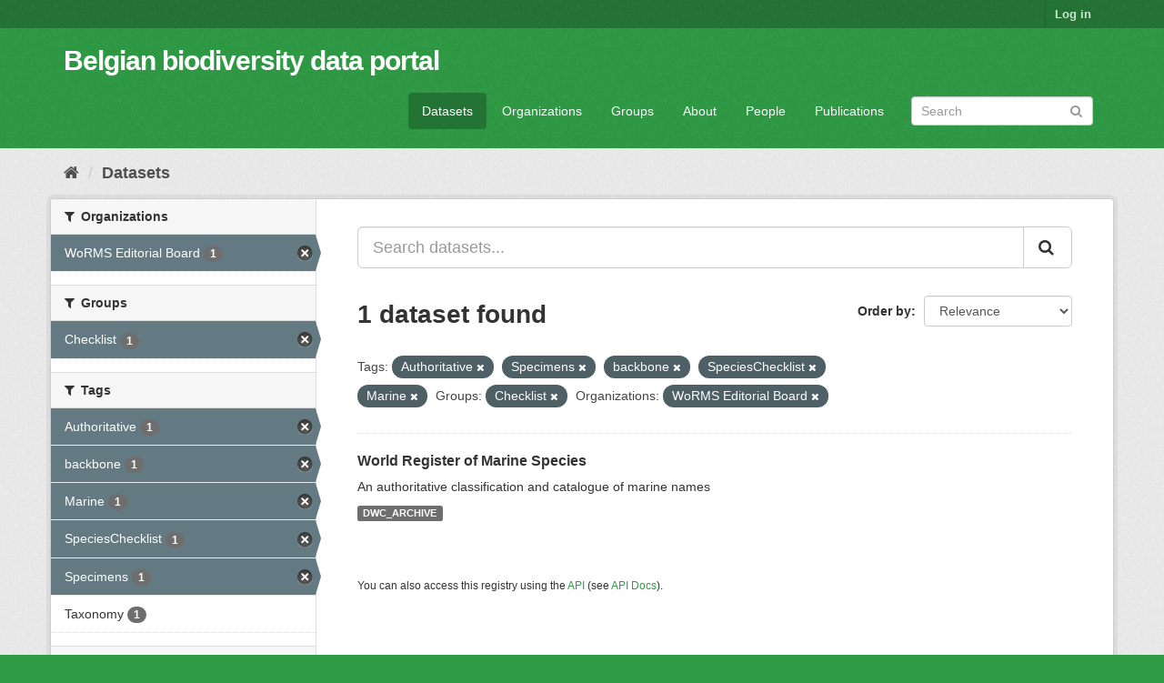

--- FILE ---
content_type: text/html; charset=utf-8
request_url: https://data.biodiversity.be/dataset/?tags=Authoritative&tags=Specimens&tags=backbone&tags=SpeciesChecklist&groups=checklist&organization=worms-editorial-board&tags=Marine
body_size: 32583
content:
<!DOCTYPE html>
<!--[if IE 9]> <html lang="en" class="ie9"> <![endif]-->
<!--[if gt IE 8]><!--> <html lang="en"> <!--<![endif]-->
  <head>
    <meta charset="utf-8" />
      <meta name="generator" content="ckan 2.9.2" />
      <meta name="viewport" content="width=device-width, initial-scale=1.0">
    <title>Dataset - Belgian biodiversity data portal</title>

    
    <link rel="shortcut icon" href="/bbpf.ico" />
    
  
      
      
      
      
    

  
  



    
      
      
    

    
    <link href="/webassets/base/eddf841d_green.css" rel="stylesheet"/>
<link href="/webassets/bbpf_assets/bebif.css?ae14a1dd" rel="stylesheet"/>
    
  </head>

  
  <body data-site-root="https://data.biodiversity.be/" data-locale-root="https://data.biodiversity.be/" >

    
    <div class="sr-only sr-only-focusable"><a href="#content">Skip to content</a></div>
  

  
     
<div class="account-masthead">
  <div class="container">
     
    <nav class="account not-authed" aria-label="Account">
      <ul class="list-unstyled">
        
        <li><a href="/user/login">Log in</a></li>
         
      </ul>
    </nav>
     
  </div>
</div>

<header class="navbar navbar-static-top masthead">
    
  <div class="container">
    <div class="navbar-right">
      <button data-target="#main-navigation-toggle" data-toggle="collapse" class="navbar-toggle collapsed" type="button" aria-label="expand or collapse" aria-expanded="false">
        <span class="sr-only">Toggle navigation</span>
        <span class="fa fa-bars"></span>
      </button>
    </div>
    <hgroup class="header-text-logo navbar-left">
       
      <h1>
        <a href="/">Belgian biodiversity data portal</a>
      </h1>
        
    </hgroup>

    <div class="collapse navbar-collapse" id="main-navigation-toggle">
      
      <nav class="section navigation">
        <ul class="nav nav-pills">
            
              <li class="active"><a href="/dataset/">Datasets</a></li><li><a href="/organization/">Organizations</a></li><li><a href="/group/">Groups</a></li><li><a href="/about">About</a></li><li><a href="/datasets_contacts">People</a></li><li><a href="/publications">Publications</a></li>
 
        </ul>
      </nav>
       
      <form class="section site-search simple-input" action="/dataset/" method="get">
        <div class="field">
          <label for="field-sitewide-search">Search Datasets</label>
          <input id="field-sitewide-search" type="text" class="form-control" name="q" placeholder="Search" aria-label="Search datasets"/>
          <button class="btn-search" type="submit" aria-label="Submit"><i class="fa fa-search"></i></button>
        </div>
      </form>
      
    </div>
  </div>
</header>

  
    <div class="main">
      <div id="content" class="container">
        
          
            <div class="flash-messages">
              
                
              
            </div>
          

          
            <div class="toolbar" role="navigation" aria-label="Breadcrumb">
              
                
                  <ol class="breadcrumb">
                    
<!-- Snippet snippets/home_breadcrumb_item.html start -->

<li class="home"><a href="/" aria-label="Home"><i class="fa fa-home"></i><span> Home</span></a></li>
<!-- Snippet snippets/home_breadcrumb_item.html end -->

                    
  <li class="active"><a href="/dataset/">Datasets</a></li>

                  </ol>
                
              
            </div>
          

          <div class="row wrapper">
            
            
            

            
              <aside class="secondary col-sm-3">
                
                
  <div class="filters">
    <div>
      
        
<!-- Snippet snippets/facet_list.html start -->


    
    
	
	    
	    
		<section class="module module-narrow module-shallow">
		    
			<h2 class="module-heading">
			    <i class="fa fa-filter"></i>
			    
			    Organizations
			</h2>
		    
		    
			
			    
				<nav aria-label="Organizations">
				    <ul class="list-unstyled nav nav-simple nav-facet">
					
					    
					    
					    
					    
					    <li class="nav-item active">
						<a href="/dataset/?tags=Authoritative&amp;tags=Specimens&amp;tags=backbone&amp;tags=SpeciesChecklist&amp;tags=Marine&amp;groups=checklist" title="">
						    <span class="item-label">WoRMS Editorial Board</span>
						    <span class="hidden separator"> - </span>
						    <span class="item-count badge">1</span>
						</a>
					    </li>
					
				    </ul>
				</nav>

				<p class="module-footer">
				    
					
				    
				</p>
			    
			
		    
		</section>
	    
	
    

<!-- Snippet snippets/facet_list.html end -->

      
        
<!-- Snippet snippets/facet_list.html start -->


    
    
	
	    
	    
		<section class="module module-narrow module-shallow">
		    
			<h2 class="module-heading">
			    <i class="fa fa-filter"></i>
			    
			    Groups
			</h2>
		    
		    
			
			    
				<nav aria-label="Groups">
				    <ul class="list-unstyled nav nav-simple nav-facet">
					
					    
					    
					    
					    
					    <li class="nav-item active">
						<a href="/dataset/?tags=Authoritative&amp;tags=Specimens&amp;tags=backbone&amp;tags=SpeciesChecklist&amp;tags=Marine&amp;organization=worms-editorial-board" title="">
						    <span class="item-label">Checklist</span>
						    <span class="hidden separator"> - </span>
						    <span class="item-count badge">1</span>
						</a>
					    </li>
					
				    </ul>
				</nav>

				<p class="module-footer">
				    
					
				    
				</p>
			    
			
		    
		</section>
	    
	
    

<!-- Snippet snippets/facet_list.html end -->

      
        
<!-- Snippet snippets/facet_list.html start -->


    
    
	
	    
	    
		<section class="module module-narrow module-shallow">
		    
			<h2 class="module-heading">
			    <i class="fa fa-filter"></i>
			    
			    Tags
			</h2>
		    
		    
			
			    
				<nav aria-label="Tags">
				    <ul class="list-unstyled nav nav-simple nav-facet">
					
					    
					    
					    
					    
					    <li class="nav-item active">
						<a href="/dataset/?tags=Specimens&amp;tags=backbone&amp;tags=SpeciesChecklist&amp;tags=Marine&amp;groups=checklist&amp;organization=worms-editorial-board" title="">
						    <span class="item-label">Authoritative</span>
						    <span class="hidden separator"> - </span>
						    <span class="item-count badge">1</span>
						</a>
					    </li>
					
					    
					    
					    
					    
					    <li class="nav-item active">
						<a href="/dataset/?tags=Authoritative&amp;tags=Specimens&amp;tags=SpeciesChecklist&amp;tags=Marine&amp;groups=checklist&amp;organization=worms-editorial-board" title="">
						    <span class="item-label">backbone</span>
						    <span class="hidden separator"> - </span>
						    <span class="item-count badge">1</span>
						</a>
					    </li>
					
					    
					    
					    
					    
					    <li class="nav-item active">
						<a href="/dataset/?tags=Authoritative&amp;tags=Specimens&amp;tags=backbone&amp;tags=SpeciesChecklist&amp;groups=checklist&amp;organization=worms-editorial-board" title="">
						    <span class="item-label">Marine</span>
						    <span class="hidden separator"> - </span>
						    <span class="item-count badge">1</span>
						</a>
					    </li>
					
					    
					    
					    
					    
					    <li class="nav-item active">
						<a href="/dataset/?tags=Authoritative&amp;tags=Specimens&amp;tags=backbone&amp;tags=Marine&amp;groups=checklist&amp;organization=worms-editorial-board" title="">
						    <span class="item-label">SpeciesChecklist</span>
						    <span class="hidden separator"> - </span>
						    <span class="item-count badge">1</span>
						</a>
					    </li>
					
					    
					    
					    
					    
					    <li class="nav-item active">
						<a href="/dataset/?tags=Authoritative&amp;tags=backbone&amp;tags=SpeciesChecklist&amp;tags=Marine&amp;groups=checklist&amp;organization=worms-editorial-board" title="">
						    <span class="item-label">Specimens</span>
						    <span class="hidden separator"> - </span>
						    <span class="item-count badge">1</span>
						</a>
					    </li>
					
					    
					    
					    
					    
					    <li class="nav-item">
						<a href="/dataset/?tags=Authoritative&amp;tags=Specimens&amp;tags=backbone&amp;tags=SpeciesChecklist&amp;tags=Marine&amp;groups=checklist&amp;organization=worms-editorial-board&amp;tags=Taxonomy" title="">
						    <span class="item-label">Taxonomy</span>
						    <span class="hidden separator"> - </span>
						    <span class="item-count badge">1</span>
						</a>
					    </li>
					
				    </ul>
				</nav>

				<p class="module-footer">
				    
					
				    
				</p>
			    
			
		    
		</section>
	    
	
    

<!-- Snippet snippets/facet_list.html end -->

      
        
<!-- Snippet snippets/facet_list.html start -->


    
    
	
	    
	    
		<section class="module module-narrow module-shallow">
		    
			<h2 class="module-heading">
			    <i class="fa fa-filter"></i>
			    
			    Formats
			</h2>
		    
		    
			
			    
				<nav aria-label="Formats">
				    <ul class="list-unstyled nav nav-simple nav-facet">
					
					    
					    
					    
					    
					    <li class="nav-item">
						<a href="/dataset/?tags=Authoritative&amp;tags=Specimens&amp;tags=backbone&amp;tags=SpeciesChecklist&amp;tags=Marine&amp;groups=checklist&amp;organization=worms-editorial-board&amp;res_format=DWC_ARCHIVE" title="">
						    <span class="item-label">DWC_ARCHIVE</span>
						    <span class="hidden separator"> - </span>
						    <span class="item-count badge">1</span>
						</a>
					    </li>
					
				    </ul>
				</nav>

				<p class="module-footer">
				    
					
				    
				</p>
			    
			
		    
		</section>
	    
	
    

<!-- Snippet snippets/facet_list.html end -->

      
        
<!-- Snippet snippets/facet_list.html start -->


    
    
	
	    
	    
		<section class="module module-narrow module-shallow">
		    
			<h2 class="module-heading">
			    <i class="fa fa-filter"></i>
			    
			    Licenses
			</h2>
		    
		    
			
			    
				<nav aria-label="Licenses">
				    <ul class="list-unstyled nav nav-simple nav-facet">
					
					    
					    
					    
					    
					    <li class="nav-item">
						<a href="/dataset/?tags=Authoritative&amp;tags=Specimens&amp;tags=backbone&amp;tags=SpeciesChecklist&amp;tags=Marine&amp;groups=checklist&amp;organization=worms-editorial-board&amp;license_id=cc-by" title="Creative Commons Attribution">
						    <span class="item-label">Creative Commons At...</span>
						    <span class="hidden separator"> - </span>
						    <span class="item-count badge">1</span>
						</a>
					    </li>
					
				    </ul>
				</nav>

				<p class="module-footer">
				    
					
				    
				</p>
			    
			
		    
		</section>
	    
	
    

<!-- Snippet snippets/facet_list.html end -->

      
    </div>
    <a class="close no-text hide-filters"><i class="fa fa-times-circle"></i><span class="text">close</span></a>
  </div>

              </aside>
            

            
              <div class="primary col-sm-9 col-xs-12" role="main">
                
                
  <section class="module">
    <div class="module-content">
      
        
      
      
        
        
        
<!-- Snippet snippets/search_form.html start -->








<form id="dataset-search-form" class="search-form" method="get" data-module="select-switch">

  
    <div class="input-group search-input-group">
      <input aria-label="Search datasets..." id="field-giant-search" type="text" class="form-control input-lg" name="q" value="" autocomplete="off" placeholder="Search datasets...">
      
      <span class="input-group-btn">
        <button class="btn btn-default btn-lg" type="submit" value="search" aria-label="Submit">
          <i class="fa fa-search"></i>
        </button>
      </span>
      
    </div>
  

  
    <span>
  
  

  
  
  
  <input type="hidden" name="tags" value="Authoritative" />
  
  
  
  
  
  <input type="hidden" name="tags" value="Specimens" />
  
  
  
  
  
  <input type="hidden" name="tags" value="backbone" />
  
  
  
  
  
  <input type="hidden" name="tags" value="SpeciesChecklist" />
  
  
  
  
  
  <input type="hidden" name="tags" value="Marine" />
  
  
  
  
  
  <input type="hidden" name="groups" value="checklist" />
  
  
  
  
  
  <input type="hidden" name="organization" value="worms-editorial-board" />
  
  
  
  </span>
  

  
    
      <div class="form-select form-group control-order-by">
        <label for="field-order-by">Order by</label>
        <select id="field-order-by" name="sort" class="form-control">
          
            
              <option value="score desc, metadata_modified desc" selected="selected">Relevance</option>
            
          
            
              <option value="title_string asc">Name Ascending</option>
            
          
            
              <option value="title_string desc">Name Descending</option>
            
          
            
              <option value="metadata_modified desc">Last Modified</option>
            
          
            
          
        </select>
        
        <button class="btn btn-default js-hide" type="submit">Go</button>
        
      </div>
    
  

  
    
      <h1>
<!-- Snippet snippets/search_result_text.html start -->


  
  
  
  

1 dataset found
<!-- Snippet snippets/search_result_text.html end -->
</h1>
    
  

  
    
      <p class="filter-list">
        
          
          <span class="facet">Tags:</span>
          
            <span class="filtered pill">Authoritative
              <a href="/dataset/?tags=Specimens&amp;tags=backbone&amp;tags=SpeciesChecklist&amp;tags=Marine&amp;groups=checklist&amp;organization=worms-editorial-board" class="remove" title="Remove"><i class="fa fa-times"></i></a>
            </span>
          
            <span class="filtered pill">Specimens
              <a href="/dataset/?tags=Authoritative&amp;tags=backbone&amp;tags=SpeciesChecklist&amp;tags=Marine&amp;groups=checklist&amp;organization=worms-editorial-board" class="remove" title="Remove"><i class="fa fa-times"></i></a>
            </span>
          
            <span class="filtered pill">backbone
              <a href="/dataset/?tags=Authoritative&amp;tags=Specimens&amp;tags=SpeciesChecklist&amp;tags=Marine&amp;groups=checklist&amp;organization=worms-editorial-board" class="remove" title="Remove"><i class="fa fa-times"></i></a>
            </span>
          
            <span class="filtered pill">SpeciesChecklist
              <a href="/dataset/?tags=Authoritative&amp;tags=Specimens&amp;tags=backbone&amp;tags=Marine&amp;groups=checklist&amp;organization=worms-editorial-board" class="remove" title="Remove"><i class="fa fa-times"></i></a>
            </span>
          
            <span class="filtered pill">Marine
              <a href="/dataset/?tags=Authoritative&amp;tags=Specimens&amp;tags=backbone&amp;tags=SpeciesChecklist&amp;groups=checklist&amp;organization=worms-editorial-board" class="remove" title="Remove"><i class="fa fa-times"></i></a>
            </span>
          
        
          
          <span class="facet">Groups:</span>
          
            <span class="filtered pill">Checklist
              <a href="/dataset/?tags=Authoritative&amp;tags=Specimens&amp;tags=backbone&amp;tags=SpeciesChecklist&amp;tags=Marine&amp;organization=worms-editorial-board" class="remove" title="Remove"><i class="fa fa-times"></i></a>
            </span>
          
        
          
          <span class="facet">Organizations:</span>
          
            <span class="filtered pill">WoRMS Editorial Board
              <a href="/dataset/?tags=Authoritative&amp;tags=Specimens&amp;tags=backbone&amp;tags=SpeciesChecklist&amp;tags=Marine&amp;groups=checklist" class="remove" title="Remove"><i class="fa fa-times"></i></a>
            </span>
          
        
      </p>
      <a class="show-filters btn btn-default">Filter Results</a>
    
  

</form>




<!-- Snippet snippets/search_form.html end -->

      
      
        
<!-- Snippet snippets/package_list.html start -->


  
    <ul class="dataset-list list-unstyled">
    	
	      
	        
<!-- Snippet snippets/package_item.html start -->







  <li class="dataset-item">
    
      <div class="dataset-content">
        
          <h2 class="dataset-heading">
            
              
            
            
		<a href="/dataset/2d59e5db-57ad-41ff-97d6-11f5fb264527">World Register of Marine Species</a>
            
            
              
              
            
          </h2>
        
        
          
        
        
          
            <div>An authoritative classification and catalogue of marine names</div>
          
        
      </div>
      
        
          
            <ul class="dataset-resources list-unstyled">
              
                
                <li>
                  <a href="/dataset/2d59e5db-57ad-41ff-97d6-11f5fb264527" class="label label-default" data-format="dwc_archive">DWC_ARCHIVE</a>
                </li>
                
              
            </ul>
          
        
      
    
  </li>

<!-- Snippet snippets/package_item.html end -->

	      
	    
    </ul>
  

<!-- Snippet snippets/package_list.html end -->

      
    </div>

    
      
    
  </section>

  
    <section class="module">
      <div class="module-content">
        
          <small>
            
            
            
          You can also access this registry using the <a href="/api/3">API</a> (see <a href="http://docs.ckan.org/en/2.9/api/">API Docs</a>).
          </small>
        
      </div>
    </section>
  

              </div>
            
          </div>
        
      </div>
    </div>
  
    <footer class="site-footer">
  <div class="container">
    
    <div class="row">
      <div class="col-md-8 footer-links">
        
          <ul class="list-unstyled">
            
              <li><a href="/about">About Belgian biodiversity data portal</a></li>
            
          </ul>
          <ul class="list-unstyled">
            
              
              <li><a href="http://docs.ckan.org/en/2.9/api/">CKAN API</a></li>
              <li><a href="http://www.ckan.org/">CKAN Association</a></li>
              <li><a href="http://www.opendefinition.org/okd/"><img src="/base/images/od_80x15_blue.png" alt="Open Data"></a></li>
            
          </ul>
        
      </div>
      <div class="col-md-4 attribution">
        
          <p><strong>Powered by</strong> <a class="hide-text ckan-footer-logo" href="http://ckan.org">CKAN</a></p>
        
        
          
<!-- Snippet snippets/language_selector.html start -->

<form class="form-inline form-select lang-select" action="/util/redirect" data-module="select-switch" method="POST">
  <label for="field-lang-select">Language</label>
  <select id="field-lang-select" name="url" data-module="autocomplete" data-module-dropdown-class="lang-dropdown" data-module-container-class="lang-container">
    
      <option value="/en/dataset/?tags=Authoritative&amp;tags=Specimens&amp;tags=backbone&amp;tags=SpeciesChecklist&amp;groups=checklist&amp;organization=worms-editorial-board&amp;tags=Marine" selected="selected">
        English
      </option>
    
      <option value="/pt_BR/dataset/?tags=Authoritative&amp;tags=Specimens&amp;tags=backbone&amp;tags=SpeciesChecklist&amp;groups=checklist&amp;organization=worms-editorial-board&amp;tags=Marine" >
        português (Brasil)
      </option>
    
      <option value="/ja/dataset/?tags=Authoritative&amp;tags=Specimens&amp;tags=backbone&amp;tags=SpeciesChecklist&amp;groups=checklist&amp;organization=worms-editorial-board&amp;tags=Marine" >
        日本語
      </option>
    
      <option value="/it/dataset/?tags=Authoritative&amp;tags=Specimens&amp;tags=backbone&amp;tags=SpeciesChecklist&amp;groups=checklist&amp;organization=worms-editorial-board&amp;tags=Marine" >
        italiano
      </option>
    
      <option value="/cs_CZ/dataset/?tags=Authoritative&amp;tags=Specimens&amp;tags=backbone&amp;tags=SpeciesChecklist&amp;groups=checklist&amp;organization=worms-editorial-board&amp;tags=Marine" >
        čeština (Česko)
      </option>
    
      <option value="/ca/dataset/?tags=Authoritative&amp;tags=Specimens&amp;tags=backbone&amp;tags=SpeciesChecklist&amp;groups=checklist&amp;organization=worms-editorial-board&amp;tags=Marine" >
        català
      </option>
    
      <option value="/es/dataset/?tags=Authoritative&amp;tags=Specimens&amp;tags=backbone&amp;tags=SpeciesChecklist&amp;groups=checklist&amp;organization=worms-editorial-board&amp;tags=Marine" >
        español
      </option>
    
      <option value="/fr/dataset/?tags=Authoritative&amp;tags=Specimens&amp;tags=backbone&amp;tags=SpeciesChecklist&amp;groups=checklist&amp;organization=worms-editorial-board&amp;tags=Marine" >
        français
      </option>
    
      <option value="/el/dataset/?tags=Authoritative&amp;tags=Specimens&amp;tags=backbone&amp;tags=SpeciesChecklist&amp;groups=checklist&amp;organization=worms-editorial-board&amp;tags=Marine" >
        Ελληνικά
      </option>
    
      <option value="/sv/dataset/?tags=Authoritative&amp;tags=Specimens&amp;tags=backbone&amp;tags=SpeciesChecklist&amp;groups=checklist&amp;organization=worms-editorial-board&amp;tags=Marine" >
        svenska
      </option>
    
      <option value="/sr/dataset/?tags=Authoritative&amp;tags=Specimens&amp;tags=backbone&amp;tags=SpeciesChecklist&amp;groups=checklist&amp;organization=worms-editorial-board&amp;tags=Marine" >
        српски
      </option>
    
      <option value="/no/dataset/?tags=Authoritative&amp;tags=Specimens&amp;tags=backbone&amp;tags=SpeciesChecklist&amp;groups=checklist&amp;organization=worms-editorial-board&amp;tags=Marine" >
        norsk bokmål (Norge)
      </option>
    
      <option value="/sk/dataset/?tags=Authoritative&amp;tags=Specimens&amp;tags=backbone&amp;tags=SpeciesChecklist&amp;groups=checklist&amp;organization=worms-editorial-board&amp;tags=Marine" >
        slovenčina
      </option>
    
      <option value="/fi/dataset/?tags=Authoritative&amp;tags=Specimens&amp;tags=backbone&amp;tags=SpeciesChecklist&amp;groups=checklist&amp;organization=worms-editorial-board&amp;tags=Marine" >
        suomi
      </option>
    
      <option value="/ru/dataset/?tags=Authoritative&amp;tags=Specimens&amp;tags=backbone&amp;tags=SpeciesChecklist&amp;groups=checklist&amp;organization=worms-editorial-board&amp;tags=Marine" >
        русский
      </option>
    
      <option value="/de/dataset/?tags=Authoritative&amp;tags=Specimens&amp;tags=backbone&amp;tags=SpeciesChecklist&amp;groups=checklist&amp;organization=worms-editorial-board&amp;tags=Marine" >
        Deutsch
      </option>
    
      <option value="/pl/dataset/?tags=Authoritative&amp;tags=Specimens&amp;tags=backbone&amp;tags=SpeciesChecklist&amp;groups=checklist&amp;organization=worms-editorial-board&amp;tags=Marine" >
        polski
      </option>
    
      <option value="/nl/dataset/?tags=Authoritative&amp;tags=Specimens&amp;tags=backbone&amp;tags=SpeciesChecklist&amp;groups=checklist&amp;organization=worms-editorial-board&amp;tags=Marine" >
        Nederlands
      </option>
    
      <option value="/bg/dataset/?tags=Authoritative&amp;tags=Specimens&amp;tags=backbone&amp;tags=SpeciesChecklist&amp;groups=checklist&amp;organization=worms-editorial-board&amp;tags=Marine" >
        български
      </option>
    
      <option value="/ko_KR/dataset/?tags=Authoritative&amp;tags=Specimens&amp;tags=backbone&amp;tags=SpeciesChecklist&amp;groups=checklist&amp;organization=worms-editorial-board&amp;tags=Marine" >
        한국어 (대한민국)
      </option>
    
      <option value="/hu/dataset/?tags=Authoritative&amp;tags=Specimens&amp;tags=backbone&amp;tags=SpeciesChecklist&amp;groups=checklist&amp;organization=worms-editorial-board&amp;tags=Marine" >
        magyar
      </option>
    
      <option value="/sl/dataset/?tags=Authoritative&amp;tags=Specimens&amp;tags=backbone&amp;tags=SpeciesChecklist&amp;groups=checklist&amp;organization=worms-editorial-board&amp;tags=Marine" >
        slovenščina
      </option>
    
      <option value="/lv/dataset/?tags=Authoritative&amp;tags=Specimens&amp;tags=backbone&amp;tags=SpeciesChecklist&amp;groups=checklist&amp;organization=worms-editorial-board&amp;tags=Marine" >
        latviešu
      </option>
    
      <option value="/es_AR/dataset/?tags=Authoritative&amp;tags=Specimens&amp;tags=backbone&amp;tags=SpeciesChecklist&amp;groups=checklist&amp;organization=worms-editorial-board&amp;tags=Marine" >
        español (Argentina)
      </option>
    
      <option value="/zh_TW/dataset/?tags=Authoritative&amp;tags=Specimens&amp;tags=backbone&amp;tags=SpeciesChecklist&amp;groups=checklist&amp;organization=worms-editorial-board&amp;tags=Marine" >
        中文 (繁體, 台灣)
      </option>
    
      <option value="/sr_Latn/dataset/?tags=Authoritative&amp;tags=Specimens&amp;tags=backbone&amp;tags=SpeciesChecklist&amp;groups=checklist&amp;organization=worms-editorial-board&amp;tags=Marine" >
        srpski (latinica)
      </option>
    
      <option value="/km/dataset/?tags=Authoritative&amp;tags=Specimens&amp;tags=backbone&amp;tags=SpeciesChecklist&amp;groups=checklist&amp;organization=worms-editorial-board&amp;tags=Marine" >
        ខ្មែរ
      </option>
    
      <option value="/zh_CN/dataset/?tags=Authoritative&amp;tags=Specimens&amp;tags=backbone&amp;tags=SpeciesChecklist&amp;groups=checklist&amp;organization=worms-editorial-board&amp;tags=Marine" >
        中文 (简体, 中国)
      </option>
    
      <option value="/lt/dataset/?tags=Authoritative&amp;tags=Specimens&amp;tags=backbone&amp;tags=SpeciesChecklist&amp;groups=checklist&amp;organization=worms-editorial-board&amp;tags=Marine" >
        lietuvių
      </option>
    
      <option value="/he/dataset/?tags=Authoritative&amp;tags=Specimens&amp;tags=backbone&amp;tags=SpeciesChecklist&amp;groups=checklist&amp;organization=worms-editorial-board&amp;tags=Marine" >
        עברית
      </option>
    
      <option value="/ar/dataset/?tags=Authoritative&amp;tags=Specimens&amp;tags=backbone&amp;tags=SpeciesChecklist&amp;groups=checklist&amp;organization=worms-editorial-board&amp;tags=Marine" >
        العربية
      </option>
    
      <option value="/ne/dataset/?tags=Authoritative&amp;tags=Specimens&amp;tags=backbone&amp;tags=SpeciesChecklist&amp;groups=checklist&amp;organization=worms-editorial-board&amp;tags=Marine" >
        नेपाली
      </option>
    
      <option value="/gl/dataset/?tags=Authoritative&amp;tags=Specimens&amp;tags=backbone&amp;tags=SpeciesChecklist&amp;groups=checklist&amp;organization=worms-editorial-board&amp;tags=Marine" >
        galego
      </option>
    
      <option value="/hr/dataset/?tags=Authoritative&amp;tags=Specimens&amp;tags=backbone&amp;tags=SpeciesChecklist&amp;groups=checklist&amp;organization=worms-editorial-board&amp;tags=Marine" >
        hrvatski
      </option>
    
      <option value="/am/dataset/?tags=Authoritative&amp;tags=Specimens&amp;tags=backbone&amp;tags=SpeciesChecklist&amp;groups=checklist&amp;organization=worms-editorial-board&amp;tags=Marine" >
        አማርኛ
      </option>
    
      <option value="/tr/dataset/?tags=Authoritative&amp;tags=Specimens&amp;tags=backbone&amp;tags=SpeciesChecklist&amp;groups=checklist&amp;organization=worms-editorial-board&amp;tags=Marine" >
        Türkçe
      </option>
    
      <option value="/tl/dataset/?tags=Authoritative&amp;tags=Specimens&amp;tags=backbone&amp;tags=SpeciesChecklist&amp;groups=checklist&amp;organization=worms-editorial-board&amp;tags=Marine" >
        Filipino (Pilipinas)
      </option>
    
      <option value="/fa_IR/dataset/?tags=Authoritative&amp;tags=Specimens&amp;tags=backbone&amp;tags=SpeciesChecklist&amp;groups=checklist&amp;organization=worms-editorial-board&amp;tags=Marine" >
        فارسی (ایران)
      </option>
    
      <option value="/da_DK/dataset/?tags=Authoritative&amp;tags=Specimens&amp;tags=backbone&amp;tags=SpeciesChecklist&amp;groups=checklist&amp;organization=worms-editorial-board&amp;tags=Marine" >
        dansk (Danmark)
      </option>
    
      <option value="/is/dataset/?tags=Authoritative&amp;tags=Specimens&amp;tags=backbone&amp;tags=SpeciesChecklist&amp;groups=checklist&amp;organization=worms-editorial-board&amp;tags=Marine" >
        íslenska
      </option>
    
      <option value="/ro/dataset/?tags=Authoritative&amp;tags=Specimens&amp;tags=backbone&amp;tags=SpeciesChecklist&amp;groups=checklist&amp;organization=worms-editorial-board&amp;tags=Marine" >
        română
      </option>
    
      <option value="/pt_PT/dataset/?tags=Authoritative&amp;tags=Specimens&amp;tags=backbone&amp;tags=SpeciesChecklist&amp;groups=checklist&amp;organization=worms-editorial-board&amp;tags=Marine" >
        português (Portugal)
      </option>
    
      <option value="/mn_MN/dataset/?tags=Authoritative&amp;tags=Specimens&amp;tags=backbone&amp;tags=SpeciesChecklist&amp;groups=checklist&amp;organization=worms-editorial-board&amp;tags=Marine" >
        монгол (Монгол)
      </option>
    
      <option value="/eu/dataset/?tags=Authoritative&amp;tags=Specimens&amp;tags=backbone&amp;tags=SpeciesChecklist&amp;groups=checklist&amp;organization=worms-editorial-board&amp;tags=Marine" >
        euskara
      </option>
    
      <option value="/uk_UA/dataset/?tags=Authoritative&amp;tags=Specimens&amp;tags=backbone&amp;tags=SpeciesChecklist&amp;groups=checklist&amp;organization=worms-editorial-board&amp;tags=Marine" >
        українська (Україна)
      </option>
    
      <option value="/mk/dataset/?tags=Authoritative&amp;tags=Specimens&amp;tags=backbone&amp;tags=SpeciesChecklist&amp;groups=checklist&amp;organization=worms-editorial-board&amp;tags=Marine" >
        македонски
      </option>
    
      <option value="/id/dataset/?tags=Authoritative&amp;tags=Specimens&amp;tags=backbone&amp;tags=SpeciesChecklist&amp;groups=checklist&amp;organization=worms-editorial-board&amp;tags=Marine" >
        Indonesia
      </option>
    
      <option value="/uk/dataset/?tags=Authoritative&amp;tags=Specimens&amp;tags=backbone&amp;tags=SpeciesChecklist&amp;groups=checklist&amp;organization=worms-editorial-board&amp;tags=Marine" >
        українська
      </option>
    
      <option value="/en_AU/dataset/?tags=Authoritative&amp;tags=Specimens&amp;tags=backbone&amp;tags=SpeciesChecklist&amp;groups=checklist&amp;organization=worms-editorial-board&amp;tags=Marine" >
        English (Australia)
      </option>
    
      <option value="/vi/dataset/?tags=Authoritative&amp;tags=Specimens&amp;tags=backbone&amp;tags=SpeciesChecklist&amp;groups=checklist&amp;organization=worms-editorial-board&amp;tags=Marine" >
        Tiếng Việt
      </option>
    
      <option value="/sq/dataset/?tags=Authoritative&amp;tags=Specimens&amp;tags=backbone&amp;tags=SpeciesChecklist&amp;groups=checklist&amp;organization=worms-editorial-board&amp;tags=Marine" >
        shqip
      </option>
    
      <option value="/th/dataset/?tags=Authoritative&amp;tags=Specimens&amp;tags=backbone&amp;tags=SpeciesChecklist&amp;groups=checklist&amp;organization=worms-editorial-board&amp;tags=Marine" >
        ไทย
      </option>
    
  </select>
  <button class="btn btn-default js-hide" type="submit">Go</button>
</form>
<!-- Snippet snippets/language_selector.html end -->

        
      </div>
    </div>
    
  </div>

  
    
  
</footer>
  
  
  
  
  
  
    
  


      

    
    
    <link href="/webassets/vendor/f3b8236b_select2.css" rel="stylesheet"/>
<link href="/webassets/vendor/0b01aef1_font-awesome.css" rel="stylesheet"/>
    <script src="/webassets/vendor/d8ae4bed_jquery.js" type="text/javascript"></script>
<script src="/webassets/vendor/ab26884f_vendor.js" type="text/javascript"></script>
<script src="/webassets/vendor/580fa18d_bootstrap.js" type="text/javascript"></script>
<script src="/webassets/base/5f5a82bb_main.js" type="text/javascript"></script>
<script src="/webassets/base/acf3e552_ckan.js" type="text/javascript"></script>
<script src="/webassets/bbpf_assets/gbif.js?d0d53c07" type="text/javascript"></script>
  </body>
</html>